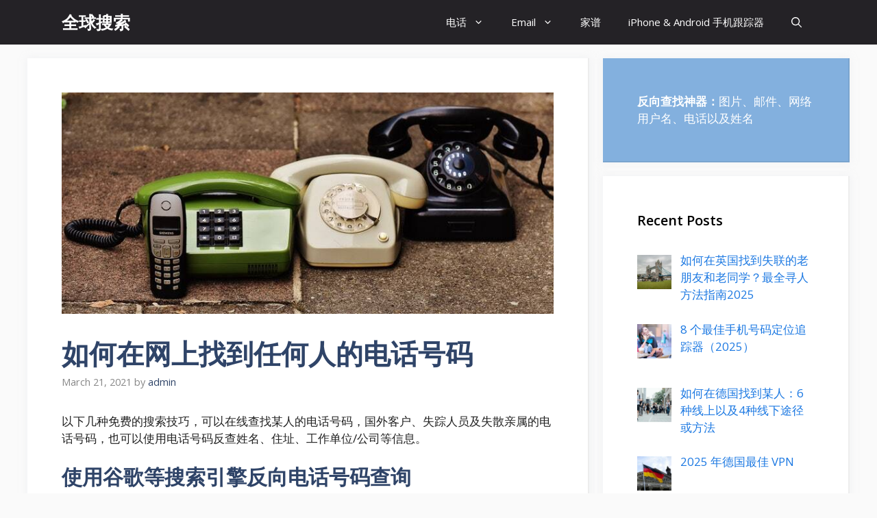

--- FILE ---
content_type: text/html; charset=UTF-8
request_url: https://findpersonfree.com/find-anyone-phone-numbers/
body_size: 28937
content:
<!DOCTYPE html>
<html lang="en-US">
<head>
	<script id="aclib" type="text/javascript" src="//acscdn.com/script/aclib.js"></script>
	<script type="text/javascript">
    aclib.runAutoTag({
        zoneId: 'etokzws8fy',
    });
</script>
	<meta charset="UTF-8">
	<meta name='robots' content='index, follow, max-image-preview:large, max-snippet:-1, max-video-preview:-1' />
	<style>img:is([sizes="auto" i], [sizes^="auto," i]) { contain-intrinsic-size: 3000px 1500px }</style>
	<meta name="viewport" content="width=device-width, initial-scale=1">
	<!-- This site is optimized with the Yoast SEO plugin v26.7 - https://yoast.com/wordpress/plugins/seo/ -->
	<title>如何在网上找到任何人的电话号码 - 全球搜索</title>
	<meta name="description" content="使用本文免费的搜索技巧，可以在线搜索查找某人在美国电话号码、国外客户、失踪人员、失散亲属的电话号码，也可以使用电话号码反查姓名、住址、工作单位/公司、亲朋好友的信息。" />
	<link rel="canonical" href="https://findpersonfree.com/find-anyone-phone-numbers/" />
	<meta property="og:locale" content="en_US" />
	<meta property="og:type" content="article" />
	<meta property="og:title" content="如何在网上找到任何人的电话号码 - 全球搜索" />
	<meta property="og:description" content="使用本文免费的搜索技巧，可以在线搜索查找某人在美国电话号码、国外客户、失踪人员、失散亲属的电话号码，也可以使用电话号码反查姓名、住址、工作单位/公司、亲朋好友的信息。" />
	<meta property="og:url" content="https://findpersonfree.com/find-anyone-phone-numbers/" />
	<meta property="og:site_name" content="全球搜索" />
	<meta property="article:published_time" content="2021-03-21T02:18:34+00:00" />
	<meta property="article:modified_time" content="2021-09-01T02:56:14+00:00" />
	<meta property="og:image" content="https://findpersonfree.com/wp-content/uploads/2021/03/find-anyone-phone-number.jpg" />
	<meta property="og:image:width" content="760" />
	<meta property="og:image:height" content="342" />
	<meta property="og:image:type" content="image/jpeg" />
	<meta name="author" content="admin" />
	<meta name="twitter:card" content="summary_large_image" />
	<meta name="twitter:label1" content="Written by" />
	<meta name="twitter:data1" content="admin" />
	<meta name="twitter:label2" content="Est. reading time" />
	<meta name="twitter:data2" content="2 minutes" />
	<script type="application/ld+json" class="yoast-schema-graph">{"@context":"https://schema.org","@graph":[{"@type":"Article","@id":"https://findpersonfree.com/find-anyone-phone-numbers/#article","isPartOf":{"@id":"https://findpersonfree.com/find-anyone-phone-numbers/"},"author":{"name":"admin","@id":"https://floralwhite-monkey-183178.hostingersite.com/#/schema/person/63d45965609a30e448cb9750dc76d186"},"headline":"如何在网上找到任何人的电话号码","datePublished":"2021-03-21T02:18:34+00:00","dateModified":"2021-09-01T02:56:14+00:00","mainEntityOfPage":{"@id":"https://findpersonfree.com/find-anyone-phone-numbers/"},"wordCount":30,"commentCount":0,"publisher":{"@id":"https://floralwhite-monkey-183178.hostingersite.com/#/schema/person/63d45965609a30e448cb9750dc76d186"},"image":{"@id":"https://findpersonfree.com/find-anyone-phone-numbers/#primaryimage"},"thumbnailUrl":"https://findpersonfree.com/wp-content/uploads/2021/03/find-anyone-phone-number.jpg","keywords":["查找电话号码"],"articleSection":["找人"],"inLanguage":"en-US","potentialAction":[{"@type":"CommentAction","name":"Comment","target":["https://findpersonfree.com/find-anyone-phone-numbers/#respond"]}]},{"@type":"WebPage","@id":"https://findpersonfree.com/find-anyone-phone-numbers/","url":"https://findpersonfree.com/find-anyone-phone-numbers/","name":"如何在网上找到任何人的电话号码 - 全球搜索","isPartOf":{"@id":"https://floralwhite-monkey-183178.hostingersite.com/#website"},"primaryImageOfPage":{"@id":"https://findpersonfree.com/find-anyone-phone-numbers/#primaryimage"},"image":{"@id":"https://findpersonfree.com/find-anyone-phone-numbers/#primaryimage"},"thumbnailUrl":"https://findpersonfree.com/wp-content/uploads/2021/03/find-anyone-phone-number.jpg","datePublished":"2021-03-21T02:18:34+00:00","dateModified":"2021-09-01T02:56:14+00:00","description":"使用本文免费的搜索技巧，可以在线搜索查找某人在美国电话号码、国外客户、失踪人员、失散亲属的电话号码，也可以使用电话号码反查姓名、住址、工作单位/公司、亲朋好友的信息。","breadcrumb":{"@id":"https://findpersonfree.com/find-anyone-phone-numbers/#breadcrumb"},"inLanguage":"en-US","potentialAction":[{"@type":"ReadAction","target":["https://findpersonfree.com/find-anyone-phone-numbers/"]}]},{"@type":"ImageObject","inLanguage":"en-US","@id":"https://findpersonfree.com/find-anyone-phone-numbers/#primaryimage","url":"https://findpersonfree.com/wp-content/uploads/2021/03/find-anyone-phone-number.jpg","contentUrl":"https://findpersonfree.com/wp-content/uploads/2021/03/find-anyone-phone-number.jpg","width":760,"height":342,"caption":"如何在网上找到任何人的电话号码"},{"@type":"BreadcrumbList","@id":"https://findpersonfree.com/find-anyone-phone-numbers/#breadcrumb","itemListElement":[{"@type":"ListItem","position":1,"name":"Home","item":"https://floralwhite-monkey-183178.hostingersite.com/"},{"@type":"ListItem","position":2,"name":"如何在网上找到任何人的电话号码"}]},{"@type":"WebSite","@id":"https://floralwhite-monkey-183178.hostingersite.com/#website","url":"https://floralwhite-monkey-183178.hostingersite.com/","name":"全球搜索","description":"","publisher":{"@id":"https://floralwhite-monkey-183178.hostingersite.com/#/schema/person/63d45965609a30e448cb9750dc76d186"},"potentialAction":[{"@type":"SearchAction","target":{"@type":"EntryPoint","urlTemplate":"https://floralwhite-monkey-183178.hostingersite.com/?s={search_term_string}"},"query-input":{"@type":"PropertyValueSpecification","valueRequired":true,"valueName":"search_term_string"}}],"inLanguage":"en-US"},{"@type":["Person","Organization"],"@id":"https://floralwhite-monkey-183178.hostingersite.com/#/schema/person/63d45965609a30e448cb9750dc76d186","name":"admin","image":{"@type":"ImageObject","inLanguage":"en-US","@id":"https://floralwhite-monkey-183178.hostingersite.com/#/schema/person/image/","url":"https://secure.gravatar.com/avatar/ff352ceb1ae248351124fa42f90ff527ce23eccbd82b217ba89da8547cfd41cb?s=96&d=mm&r=g","contentUrl":"https://secure.gravatar.com/avatar/ff352ceb1ae248351124fa42f90ff527ce23eccbd82b217ba89da8547cfd41cb?s=96&d=mm&r=g","caption":"admin"},"logo":{"@id":"https://floralwhite-monkey-183178.hostingersite.com/#/schema/person/image/"},"sameAs":["http://findpersonfree.com"]}]}</script>
	<!-- / Yoast SEO plugin. -->


<link href='https://fonts.gstatic.com' crossorigin rel='preconnect' />
<link href='https://fonts.googleapis.com' crossorigin rel='preconnect' />
<link rel="alternate" type="application/rss+xml" title="全球搜索 &raquo; Feed" href="https://findpersonfree.com/feed/" />
<link rel="alternate" type="application/rss+xml" title="全球搜索 &raquo; Comments Feed" href="https://findpersonfree.com/comments/feed/" />
<link rel="alternate" type="application/rss+xml" title="全球搜索 &raquo; 如何在网上找到任何人的电话号码 Comments Feed" href="https://findpersonfree.com/find-anyone-phone-numbers/feed/" />
<script>
window._wpemojiSettings = {"baseUrl":"https:\/\/s.w.org\/images\/core\/emoji\/16.0.1\/72x72\/","ext":".png","svgUrl":"https:\/\/s.w.org\/images\/core\/emoji\/16.0.1\/svg\/","svgExt":".svg","source":{"concatemoji":"https:\/\/findpersonfree.com\/wp-includes\/js\/wp-emoji-release.min.js?ver=6.8.3"}};
/*! This file is auto-generated */
!function(s,n){var o,i,e;function c(e){try{var t={supportTests:e,timestamp:(new Date).valueOf()};sessionStorage.setItem(o,JSON.stringify(t))}catch(e){}}function p(e,t,n){e.clearRect(0,0,e.canvas.width,e.canvas.height),e.fillText(t,0,0);var t=new Uint32Array(e.getImageData(0,0,e.canvas.width,e.canvas.height).data),a=(e.clearRect(0,0,e.canvas.width,e.canvas.height),e.fillText(n,0,0),new Uint32Array(e.getImageData(0,0,e.canvas.width,e.canvas.height).data));return t.every(function(e,t){return e===a[t]})}function u(e,t){e.clearRect(0,0,e.canvas.width,e.canvas.height),e.fillText(t,0,0);for(var n=e.getImageData(16,16,1,1),a=0;a<n.data.length;a++)if(0!==n.data[a])return!1;return!0}function f(e,t,n,a){switch(t){case"flag":return n(e,"\ud83c\udff3\ufe0f\u200d\u26a7\ufe0f","\ud83c\udff3\ufe0f\u200b\u26a7\ufe0f")?!1:!n(e,"\ud83c\udde8\ud83c\uddf6","\ud83c\udde8\u200b\ud83c\uddf6")&&!n(e,"\ud83c\udff4\udb40\udc67\udb40\udc62\udb40\udc65\udb40\udc6e\udb40\udc67\udb40\udc7f","\ud83c\udff4\u200b\udb40\udc67\u200b\udb40\udc62\u200b\udb40\udc65\u200b\udb40\udc6e\u200b\udb40\udc67\u200b\udb40\udc7f");case"emoji":return!a(e,"\ud83e\udedf")}return!1}function g(e,t,n,a){var r="undefined"!=typeof WorkerGlobalScope&&self instanceof WorkerGlobalScope?new OffscreenCanvas(300,150):s.createElement("canvas"),o=r.getContext("2d",{willReadFrequently:!0}),i=(o.textBaseline="top",o.font="600 32px Arial",{});return e.forEach(function(e){i[e]=t(o,e,n,a)}),i}function t(e){var t=s.createElement("script");t.src=e,t.defer=!0,s.head.appendChild(t)}"undefined"!=typeof Promise&&(o="wpEmojiSettingsSupports",i=["flag","emoji"],n.supports={everything:!0,everythingExceptFlag:!0},e=new Promise(function(e){s.addEventListener("DOMContentLoaded",e,{once:!0})}),new Promise(function(t){var n=function(){try{var e=JSON.parse(sessionStorage.getItem(o));if("object"==typeof e&&"number"==typeof e.timestamp&&(new Date).valueOf()<e.timestamp+604800&&"object"==typeof e.supportTests)return e.supportTests}catch(e){}return null}();if(!n){if("undefined"!=typeof Worker&&"undefined"!=typeof OffscreenCanvas&&"undefined"!=typeof URL&&URL.createObjectURL&&"undefined"!=typeof Blob)try{var e="postMessage("+g.toString()+"("+[JSON.stringify(i),f.toString(),p.toString(),u.toString()].join(",")+"));",a=new Blob([e],{type:"text/javascript"}),r=new Worker(URL.createObjectURL(a),{name:"wpTestEmojiSupports"});return void(r.onmessage=function(e){c(n=e.data),r.terminate(),t(n)})}catch(e){}c(n=g(i,f,p,u))}t(n)}).then(function(e){for(var t in e)n.supports[t]=e[t],n.supports.everything=n.supports.everything&&n.supports[t],"flag"!==t&&(n.supports.everythingExceptFlag=n.supports.everythingExceptFlag&&n.supports[t]);n.supports.everythingExceptFlag=n.supports.everythingExceptFlag&&!n.supports.flag,n.DOMReady=!1,n.readyCallback=function(){n.DOMReady=!0}}).then(function(){return e}).then(function(){var e;n.supports.everything||(n.readyCallback(),(e=n.source||{}).concatemoji?t(e.concatemoji):e.wpemoji&&e.twemoji&&(t(e.twemoji),t(e.wpemoji)))}))}((window,document),window._wpemojiSettings);
</script>

<style id='wp-emoji-styles-inline-css'>

	img.wp-smiley, img.emoji {
		display: inline !important;
		border: none !important;
		box-shadow: none !important;
		height: 1em !important;
		width: 1em !important;
		margin: 0 0.07em !important;
		vertical-align: -0.1em !important;
		background: none !important;
		padding: 0 !important;
	}
</style>
<link rel='stylesheet' id='wp-block-library-css' href='https://findpersonfree.com/wp-includes/css/dist/block-library/style.min.css?ver=6.8.3' media='all' />
<style id='classic-theme-styles-inline-css'>
/*! This file is auto-generated */
.wp-block-button__link{color:#fff;background-color:#32373c;border-radius:9999px;box-shadow:none;text-decoration:none;padding:calc(.667em + 2px) calc(1.333em + 2px);font-size:1.125em}.wp-block-file__button{background:#32373c;color:#fff;text-decoration:none}
</style>
<style id='global-styles-inline-css'>
:root{--wp--preset--aspect-ratio--square: 1;--wp--preset--aspect-ratio--4-3: 4/3;--wp--preset--aspect-ratio--3-4: 3/4;--wp--preset--aspect-ratio--3-2: 3/2;--wp--preset--aspect-ratio--2-3: 2/3;--wp--preset--aspect-ratio--16-9: 16/9;--wp--preset--aspect-ratio--9-16: 9/16;--wp--preset--color--black: #000000;--wp--preset--color--cyan-bluish-gray: #abb8c3;--wp--preset--color--white: #ffffff;--wp--preset--color--pale-pink: #f78da7;--wp--preset--color--vivid-red: #cf2e2e;--wp--preset--color--luminous-vivid-orange: #ff6900;--wp--preset--color--luminous-vivid-amber: #fcb900;--wp--preset--color--light-green-cyan: #7bdcb5;--wp--preset--color--vivid-green-cyan: #00d084;--wp--preset--color--pale-cyan-blue: #8ed1fc;--wp--preset--color--vivid-cyan-blue: #0693e3;--wp--preset--color--vivid-purple: #9b51e0;--wp--preset--color--contrast: var(--contrast);--wp--preset--color--contrast-2: var(--contrast-2);--wp--preset--color--contrast-3: var(--contrast-3);--wp--preset--color--base: var(--base);--wp--preset--color--base-2: var(--base-2);--wp--preset--color--base-3: var(--base-3);--wp--preset--color--accent: var(--accent);--wp--preset--color--accent-2: var(--accent-2);--wp--preset--color--accent-hover: var(--accent-hover);--wp--preset--gradient--vivid-cyan-blue-to-vivid-purple: linear-gradient(135deg,rgba(6,147,227,1) 0%,rgb(155,81,224) 100%);--wp--preset--gradient--light-green-cyan-to-vivid-green-cyan: linear-gradient(135deg,rgb(122,220,180) 0%,rgb(0,208,130) 100%);--wp--preset--gradient--luminous-vivid-amber-to-luminous-vivid-orange: linear-gradient(135deg,rgba(252,185,0,1) 0%,rgba(255,105,0,1) 100%);--wp--preset--gradient--luminous-vivid-orange-to-vivid-red: linear-gradient(135deg,rgba(255,105,0,1) 0%,rgb(207,46,46) 100%);--wp--preset--gradient--very-light-gray-to-cyan-bluish-gray: linear-gradient(135deg,rgb(238,238,238) 0%,rgb(169,184,195) 100%);--wp--preset--gradient--cool-to-warm-spectrum: linear-gradient(135deg,rgb(74,234,220) 0%,rgb(151,120,209) 20%,rgb(207,42,186) 40%,rgb(238,44,130) 60%,rgb(251,105,98) 80%,rgb(254,248,76) 100%);--wp--preset--gradient--blush-light-purple: linear-gradient(135deg,rgb(255,206,236) 0%,rgb(152,150,240) 100%);--wp--preset--gradient--blush-bordeaux: linear-gradient(135deg,rgb(254,205,165) 0%,rgb(254,45,45) 50%,rgb(107,0,62) 100%);--wp--preset--gradient--luminous-dusk: linear-gradient(135deg,rgb(255,203,112) 0%,rgb(199,81,192) 50%,rgb(65,88,208) 100%);--wp--preset--gradient--pale-ocean: linear-gradient(135deg,rgb(255,245,203) 0%,rgb(182,227,212) 50%,rgb(51,167,181) 100%);--wp--preset--gradient--electric-grass: linear-gradient(135deg,rgb(202,248,128) 0%,rgb(113,206,126) 100%);--wp--preset--gradient--midnight: linear-gradient(135deg,rgb(2,3,129) 0%,rgb(40,116,252) 100%);--wp--preset--font-size--small: 13px;--wp--preset--font-size--medium: 20px;--wp--preset--font-size--large: 36px;--wp--preset--font-size--x-large: 42px;--wp--preset--spacing--20: 0.44rem;--wp--preset--spacing--30: 0.67rem;--wp--preset--spacing--40: 1rem;--wp--preset--spacing--50: 1.5rem;--wp--preset--spacing--60: 2.25rem;--wp--preset--spacing--70: 3.38rem;--wp--preset--spacing--80: 5.06rem;--wp--preset--shadow--natural: 6px 6px 9px rgba(0, 0, 0, 0.2);--wp--preset--shadow--deep: 12px 12px 50px rgba(0, 0, 0, 0.4);--wp--preset--shadow--sharp: 6px 6px 0px rgba(0, 0, 0, 0.2);--wp--preset--shadow--outlined: 6px 6px 0px -3px rgba(255, 255, 255, 1), 6px 6px rgba(0, 0, 0, 1);--wp--preset--shadow--crisp: 6px 6px 0px rgba(0, 0, 0, 1);}:where(.is-layout-flex){gap: 0.5em;}:where(.is-layout-grid){gap: 0.5em;}body .is-layout-flex{display: flex;}.is-layout-flex{flex-wrap: wrap;align-items: center;}.is-layout-flex > :is(*, div){margin: 0;}body .is-layout-grid{display: grid;}.is-layout-grid > :is(*, div){margin: 0;}:where(.wp-block-columns.is-layout-flex){gap: 2em;}:where(.wp-block-columns.is-layout-grid){gap: 2em;}:where(.wp-block-post-template.is-layout-flex){gap: 1.25em;}:where(.wp-block-post-template.is-layout-grid){gap: 1.25em;}.has-black-color{color: var(--wp--preset--color--black) !important;}.has-cyan-bluish-gray-color{color: var(--wp--preset--color--cyan-bluish-gray) !important;}.has-white-color{color: var(--wp--preset--color--white) !important;}.has-pale-pink-color{color: var(--wp--preset--color--pale-pink) !important;}.has-vivid-red-color{color: var(--wp--preset--color--vivid-red) !important;}.has-luminous-vivid-orange-color{color: var(--wp--preset--color--luminous-vivid-orange) !important;}.has-luminous-vivid-amber-color{color: var(--wp--preset--color--luminous-vivid-amber) !important;}.has-light-green-cyan-color{color: var(--wp--preset--color--light-green-cyan) !important;}.has-vivid-green-cyan-color{color: var(--wp--preset--color--vivid-green-cyan) !important;}.has-pale-cyan-blue-color{color: var(--wp--preset--color--pale-cyan-blue) !important;}.has-vivid-cyan-blue-color{color: var(--wp--preset--color--vivid-cyan-blue) !important;}.has-vivid-purple-color{color: var(--wp--preset--color--vivid-purple) !important;}.has-black-background-color{background-color: var(--wp--preset--color--black) !important;}.has-cyan-bluish-gray-background-color{background-color: var(--wp--preset--color--cyan-bluish-gray) !important;}.has-white-background-color{background-color: var(--wp--preset--color--white) !important;}.has-pale-pink-background-color{background-color: var(--wp--preset--color--pale-pink) !important;}.has-vivid-red-background-color{background-color: var(--wp--preset--color--vivid-red) !important;}.has-luminous-vivid-orange-background-color{background-color: var(--wp--preset--color--luminous-vivid-orange) !important;}.has-luminous-vivid-amber-background-color{background-color: var(--wp--preset--color--luminous-vivid-amber) !important;}.has-light-green-cyan-background-color{background-color: var(--wp--preset--color--light-green-cyan) !important;}.has-vivid-green-cyan-background-color{background-color: var(--wp--preset--color--vivid-green-cyan) !important;}.has-pale-cyan-blue-background-color{background-color: var(--wp--preset--color--pale-cyan-blue) !important;}.has-vivid-cyan-blue-background-color{background-color: var(--wp--preset--color--vivid-cyan-blue) !important;}.has-vivid-purple-background-color{background-color: var(--wp--preset--color--vivid-purple) !important;}.has-black-border-color{border-color: var(--wp--preset--color--black) !important;}.has-cyan-bluish-gray-border-color{border-color: var(--wp--preset--color--cyan-bluish-gray) !important;}.has-white-border-color{border-color: var(--wp--preset--color--white) !important;}.has-pale-pink-border-color{border-color: var(--wp--preset--color--pale-pink) !important;}.has-vivid-red-border-color{border-color: var(--wp--preset--color--vivid-red) !important;}.has-luminous-vivid-orange-border-color{border-color: var(--wp--preset--color--luminous-vivid-orange) !important;}.has-luminous-vivid-amber-border-color{border-color: var(--wp--preset--color--luminous-vivid-amber) !important;}.has-light-green-cyan-border-color{border-color: var(--wp--preset--color--light-green-cyan) !important;}.has-vivid-green-cyan-border-color{border-color: var(--wp--preset--color--vivid-green-cyan) !important;}.has-pale-cyan-blue-border-color{border-color: var(--wp--preset--color--pale-cyan-blue) !important;}.has-vivid-cyan-blue-border-color{border-color: var(--wp--preset--color--vivid-cyan-blue) !important;}.has-vivid-purple-border-color{border-color: var(--wp--preset--color--vivid-purple) !important;}.has-vivid-cyan-blue-to-vivid-purple-gradient-background{background: var(--wp--preset--gradient--vivid-cyan-blue-to-vivid-purple) !important;}.has-light-green-cyan-to-vivid-green-cyan-gradient-background{background: var(--wp--preset--gradient--light-green-cyan-to-vivid-green-cyan) !important;}.has-luminous-vivid-amber-to-luminous-vivid-orange-gradient-background{background: var(--wp--preset--gradient--luminous-vivid-amber-to-luminous-vivid-orange) !important;}.has-luminous-vivid-orange-to-vivid-red-gradient-background{background: var(--wp--preset--gradient--luminous-vivid-orange-to-vivid-red) !important;}.has-very-light-gray-to-cyan-bluish-gray-gradient-background{background: var(--wp--preset--gradient--very-light-gray-to-cyan-bluish-gray) !important;}.has-cool-to-warm-spectrum-gradient-background{background: var(--wp--preset--gradient--cool-to-warm-spectrum) !important;}.has-blush-light-purple-gradient-background{background: var(--wp--preset--gradient--blush-light-purple) !important;}.has-blush-bordeaux-gradient-background{background: var(--wp--preset--gradient--blush-bordeaux) !important;}.has-luminous-dusk-gradient-background{background: var(--wp--preset--gradient--luminous-dusk) !important;}.has-pale-ocean-gradient-background{background: var(--wp--preset--gradient--pale-ocean) !important;}.has-electric-grass-gradient-background{background: var(--wp--preset--gradient--electric-grass) !important;}.has-midnight-gradient-background{background: var(--wp--preset--gradient--midnight) !important;}.has-small-font-size{font-size: var(--wp--preset--font-size--small) !important;}.has-medium-font-size{font-size: var(--wp--preset--font-size--medium) !important;}.has-large-font-size{font-size: var(--wp--preset--font-size--large) !important;}.has-x-large-font-size{font-size: var(--wp--preset--font-size--x-large) !important;}
:where(.wp-block-post-template.is-layout-flex){gap: 1.25em;}:where(.wp-block-post-template.is-layout-grid){gap: 1.25em;}
:where(.wp-block-columns.is-layout-flex){gap: 2em;}:where(.wp-block-columns.is-layout-grid){gap: 2em;}
:root :where(.wp-block-pullquote){font-size: 1.5em;line-height: 1.6;}
</style>
<link rel='stylesheet' id='generate-comments-css' href='https://findpersonfree.com/wp-content/themes/generatepress/assets/css/components/comments.min.css?ver=3.6.0' media='all' />
<link rel='stylesheet' id='generate-widget-areas-css' href='https://findpersonfree.com/wp-content/themes/generatepress/assets/css/components/widget-areas.min.css?ver=3.6.0' media='all' />
<link rel='stylesheet' id='generate-style-css' href='https://findpersonfree.com/wp-content/themes/generatepress/assets/css/main.min.css?ver=3.6.0' media='all' />
<style id='generate-style-inline-css'>
body{background-color:var(--base);color:var(--contrast);}a{color:#1b78e2;}a:hover, a:focus, a:active{color:var(--accent-hover);}.wp-block-group__inner-container{max-width:1200px;margin-left:auto;margin-right:auto;}.navigation-search{position:absolute;left:-99999px;pointer-events:none;visibility:hidden;z-index:20;width:100%;top:0;transition:opacity 100ms ease-in-out;opacity:0;}.navigation-search.nav-search-active{left:0;right:0;pointer-events:auto;visibility:visible;opacity:1;}.navigation-search input[type="search"]{outline:0;border:0;vertical-align:bottom;line-height:1;opacity:0.9;width:100%;z-index:20;border-radius:0;-webkit-appearance:none;height:60px;}.navigation-search input::-ms-clear{display:none;width:0;height:0;}.navigation-search input::-ms-reveal{display:none;width:0;height:0;}.navigation-search input::-webkit-search-decoration, .navigation-search input::-webkit-search-cancel-button, .navigation-search input::-webkit-search-results-button, .navigation-search input::-webkit-search-results-decoration{display:none;}.gen-sidebar-nav .navigation-search{top:auto;bottom:0;}:root{--contrast:#212121;--contrast-2:#2f4468;--contrast-3:#878787;--base:#fafafa;--base-2:#f7f8f9;--base-3:#ffffff;--accent:#242226;--accent-2:#1b78e2;--accent-hover:#35343a;}:root .has-contrast-color{color:var(--contrast);}:root .has-contrast-background-color{background-color:var(--contrast);}:root .has-contrast-2-color{color:var(--contrast-2);}:root .has-contrast-2-background-color{background-color:var(--contrast-2);}:root .has-contrast-3-color{color:var(--contrast-3);}:root .has-contrast-3-background-color{background-color:var(--contrast-3);}:root .has-base-color{color:var(--base);}:root .has-base-background-color{background-color:var(--base);}:root .has-base-2-color{color:var(--base-2);}:root .has-base-2-background-color{background-color:var(--base-2);}:root .has-base-3-color{color:var(--base-3);}:root .has-base-3-background-color{background-color:var(--base-3);}:root .has-accent-color{color:var(--accent);}:root .has-accent-background-color{background-color:var(--accent);}:root .has-accent-2-color{color:var(--accent-2);}:root .has-accent-2-background-color{background-color:var(--accent-2);}:root .has-accent-hover-color{color:var(--accent-hover);}:root .has-accent-hover-background-color{background-color:var(--accent-hover);}body, button, input, select, textarea{font-family:Open Sans, sans-serif;font-size:17px;}.main-title{font-size:25px;}.widget-title{font-weight:600;}button:not(.menu-toggle),html input[type="button"],input[type="reset"],input[type="submit"],.button,.wp-block-button .wp-block-button__link{font-size:15px;}h1{font-weight:600;font-size:40px;}h2{font-weight:600;font-size:30px;}h3{font-size:20px;}.top-bar{background-color:#636363;color:#ffffff;}.top-bar a{color:#ffffff;}.top-bar a:hover{color:#303030;}.site-header{background-color:#ffffff;color:#3a3a3a;}.site-header a{color:#3a3a3a;}.main-title a,.main-title a:hover{color:#ffffff;}.site-description{color:#757575;}.main-navigation,.main-navigation ul ul{background-color:var(--accent);}.main-navigation .main-nav ul li a, .main-navigation .menu-toggle, .main-navigation .menu-bar-items{color:var(--base-3);}.main-navigation .main-nav ul li:not([class*="current-menu-"]):hover > a, .main-navigation .main-nav ul li:not([class*="current-menu-"]):focus > a, .main-navigation .main-nav ul li.sfHover:not([class*="current-menu-"]) > a, .main-navigation .menu-bar-item:hover > a, .main-navigation .menu-bar-item.sfHover > a{color:var(--base-3);background-color:var(--accent-hover);}button.menu-toggle:hover,button.menu-toggle:focus{color:var(--base-3);}.main-navigation .main-nav ul li[class*="current-menu-"] > a{color:var(--base-3);background-color:var(--accent-hover);}.navigation-search input[type="search"],.navigation-search input[type="search"]:active, .navigation-search input[type="search"]:focus, .main-navigation .main-nav ul li.search-item.active > a, .main-navigation .menu-bar-items .search-item.active > a{color:var(--base-3);background-color:var(--accent-hover);}.separate-containers .inside-article, .separate-containers .comments-area, .separate-containers .page-header, .one-container .container, .separate-containers .paging-navigation, .inside-page-header{background-color:var(--base-3);}.inside-article a,.paging-navigation a,.comments-area a,.page-header a{color:var(--accent-2);}.inside-article a:hover,.paging-navigation a:hover,.comments-area a:hover,.page-header a:hover{color:var(--accent-hover);}.entry-title a{color:var(--contrast-2);}.entry-title a:hover{color:var(--accent-hover);}.entry-meta{color:var(--contrast-3);}.entry-meta a{color:var(--contrast-2);}.entry-meta a:hover{color:var(--accent-hover);}h1{color:var(--contrast-2);}h2{color:var(--contrast-2);}h3{color:var(--contrast-2);}.sidebar .widget{background-color:#ffffff;}.sidebar .widget a{color:var(--accent-2);}.sidebar .widget a:hover{color:var(--accent-hover);}.sidebar .widget .widget-title{color:#000000;}.footer-widgets{color:var(--base-3);background-color:var(--contrast-2);}.footer-widgets a{color:var(--base-3);}.footer-widgets a:hover{color:var(--base-3);}.footer-widgets .widget-title{color:var(--base-2);}.site-info{color:var(--contrast-2);}.site-info a{color:var(--contrast-2);}.site-info a:hover{color:var(--accent-hover);}.footer-bar .widget_nav_menu .current-menu-item a{color:var(--accent-hover);}input[type="text"],input[type="email"],input[type="url"],input[type="password"],input[type="search"],input[type="tel"],input[type="number"],textarea,select{color:var(--contrast);background-color:#fafafa;border-color:var(--contrast);}input[type="text"]:focus,input[type="email"]:focus,input[type="url"]:focus,input[type="password"]:focus,input[type="search"]:focus,input[type="tel"]:focus,input[type="number"]:focus,textarea:focus,select:focus{color:var(--contrast-3);background-color:#ffffff;border-color:var(--contrast-3);}button,html input[type="button"],input[type="reset"],input[type="submit"],a.button,a.wp-block-button__link:not(.has-background){color:#ffffff;background-color:var(--accent);}button:hover,html input[type="button"]:hover,input[type="reset"]:hover,input[type="submit"]:hover,a.button:hover,button:focus,html input[type="button"]:focus,input[type="reset"]:focus,input[type="submit"]:focus,a.button:focus,a.wp-block-button__link:not(.has-background):active,a.wp-block-button__link:not(.has-background):focus,a.wp-block-button__link:not(.has-background):hover{color:#ffffff;background-color:var(--accent-hover);}a.generate-back-to-top{background-color:rgba( 0,0,0,0.4 );color:#ffffff;}a.generate-back-to-top:hover,a.generate-back-to-top:focus{background-color:rgba( 0,0,0,0.6 );color:#ffffff;}:root{--gp-search-modal-bg-color:var(--base-3);--gp-search-modal-text-color:var(--contrast);--gp-search-modal-overlay-bg-color:rgba(0,0,0,0.2);}@media (max-width: 768px){.main-navigation .menu-bar-item:hover > a, .main-navigation .menu-bar-item.sfHover > a{background:none;color:var(--base-3);}}.inside-top-bar{padding:10px;}.inside-header{padding:40px;}.nav-below-header .main-navigation .inside-navigation.grid-container, .nav-above-header .main-navigation .inside-navigation.grid-container{padding:0px 20px 0px 20px;}.separate-containers .inside-article, .separate-containers .comments-area, .separate-containers .page-header, .separate-containers .paging-navigation, .one-container .site-content, .inside-page-header{padding:50px;}.site-main .wp-block-group__inner-container{padding:50px;}.separate-containers .paging-navigation{padding-top:20px;padding-bottom:20px;}.entry-content .alignwide, body:not(.no-sidebar) .entry-content .alignfull{margin-left:-50px;width:calc(100% + 100px);max-width:calc(100% + 100px);}.one-container.right-sidebar .site-main,.one-container.both-right .site-main{margin-right:50px;}.one-container.left-sidebar .site-main,.one-container.both-left .site-main{margin-left:50px;}.one-container.both-sidebars .site-main{margin:0px 50px 0px 50px;}.one-container.archive .post:not(:last-child):not(.is-loop-template-item), .one-container.blog .post:not(:last-child):not(.is-loop-template-item){padding-bottom:50px;}.main-navigation .main-nav ul li a,.menu-toggle,.main-navigation .menu-bar-item > a{line-height:65px;}.navigation-search input[type="search"]{height:65px;}.rtl .menu-item-has-children .dropdown-menu-toggle{padding-left:20px;}.rtl .main-navigation .main-nav ul li.menu-item-has-children > a{padding-right:20px;}.widget-area .widget{padding:50px;}.inside-site-info{padding:20px;}@media (max-width:768px){.separate-containers .inside-article, .separate-containers .comments-area, .separate-containers .page-header, .separate-containers .paging-navigation, .one-container .site-content, .inside-page-header{padding:30px;}.site-main .wp-block-group__inner-container{padding:30px;}.inside-site-info{padding-right:10px;padding-left:10px;}.entry-content .alignwide, body:not(.no-sidebar) .entry-content .alignfull{margin-left:-30px;width:calc(100% + 60px);max-width:calc(100% + 60px);}.one-container .site-main .paging-navigation{margin-bottom:20px;}}/* End cached CSS */.is-right-sidebar{width:30%;}.is-left-sidebar{width:25%;}.site-content .content-area{width:70%;}@media (max-width: 768px){.main-navigation .menu-toggle,.sidebar-nav-mobile:not(#sticky-placeholder){display:block;}.main-navigation ul,.gen-sidebar-nav,.main-navigation:not(.slideout-navigation):not(.toggled) .main-nav > ul,.has-inline-mobile-toggle #site-navigation .inside-navigation > *:not(.navigation-search):not(.main-nav){display:none;}.nav-align-right .inside-navigation,.nav-align-center .inside-navigation{justify-content:space-between;}}
.main-navigation .main-nav ul li a,.menu-toggle,.main-navigation .menu-bar-item > a{transition: line-height 300ms ease}.main-navigation.toggled .main-nav > ul{background-color: var(--accent)}.sticky-enabled .gen-sidebar-nav.is_stuck .main-navigation {margin-bottom: 0px;}.sticky-enabled .gen-sidebar-nav.is_stuck {z-index: 500;}.sticky-enabled .main-navigation.is_stuck {box-shadow: 0 2px 2px -2px rgba(0, 0, 0, .2);}.navigation-stick:not(.gen-sidebar-nav) {left: 0;right: 0;width: 100% !important;}.nav-float-right .navigation-stick {width: 100% !important;left: 0;}.nav-float-right .navigation-stick .navigation-branding {margin-right: auto;}.main-navigation.has-sticky-branding:not(.grid-container) .inside-navigation:not(.grid-container) .navigation-branding{margin-left: 10px;}
</style>
<link rel='stylesheet' id='generate-google-fonts-css' href='https://fonts.googleapis.com/css?family=Open+Sans%3A300%2Cregular%2Citalic%2C600%2C700&#038;display=auto&#038;ver=3.6.0' media='all' />
<link rel='stylesheet' id='recent-posts-widget-with-thumbnails-public-style-css' href='https://findpersonfree.com/wp-content/plugins/recent-posts-widget-with-thumbnails/public.css?ver=7.1.1' media='all' />
<link rel='stylesheet' id='yarpp-thumbnails-css' href='https://findpersonfree.com/wp-content/plugins/yet-another-related-posts-plugin/style/styles_thumbnails.css?ver=5.30.11' media='all' />
<style id='yarpp-thumbnails-inline-css'>
.yarpp-thumbnails-horizontal .yarpp-thumbnail {width: 160px;height: 200px;margin: 5px;margin-left: 0px;}.yarpp-thumbnail > img, .yarpp-thumbnail-default {width: 150px;height: 150px;margin: 5px;}.yarpp-thumbnails-horizontal .yarpp-thumbnail-title {margin: 7px;margin-top: 0px;width: 150px;}.yarpp-thumbnail-default > img {min-height: 150px;min-width: 150px;}
</style>
<link rel='stylesheet' id='generate-blog-images-css' href='https://findpersonfree.com/wp-content/plugins/gp-premium/blog/functions/css/featured-images.min.css?ver=2.5.5' media='all' />
<link rel='stylesheet' id='generate-navigation-branding-css' href='https://findpersonfree.com/wp-content/plugins/gp-premium/menu-plus/functions/css/navigation-branding-flex.min.css?ver=2.5.5' media='all' />
<style id='generate-navigation-branding-inline-css'>
.main-navigation.has-branding .inside-navigation.grid-container, .main-navigation.has-branding.grid-container .inside-navigation:not(.grid-container){padding:0px 50px 0px 50px;}.main-navigation.has-branding:not(.grid-container) .inside-navigation:not(.grid-container) .navigation-branding{margin-left:10px;}.navigation-branding img, .site-logo.mobile-header-logo img{height:65px;width:auto;}.navigation-branding .main-title{line-height:65px;}@media (max-width: 768px){.main-navigation.has-branding.nav-align-center .menu-bar-items, .main-navigation.has-sticky-branding.navigation-stick.nav-align-center .menu-bar-items{margin-left:auto;}.navigation-branding{margin-right:auto;margin-left:10px;}.navigation-branding .main-title, .mobile-header-navigation .site-logo{margin-left:10px;}.main-navigation.has-branding .inside-navigation.grid-container{padding:0px;}}
</style>
<script src="https://findpersonfree.com/wp-includes/js/jquery/jquery.min.js?ver=3.7.1" id="jquery-core-js"></script>
<link rel="https://api.w.org/" href="https://findpersonfree.com/wp-json/" /><link rel="alternate" title="JSON" type="application/json" href="https://findpersonfree.com/wp-json/wp/v2/posts/8" /><link rel="EditURI" type="application/rsd+xml" title="RSD" href="https://findpersonfree.com/xmlrpc.php?rsd" />
<meta name="generator" content="WordPress 6.8.3" />
<link rel='shortlink' href='https://findpersonfree.com/?p=8' />
<link rel="alternate" title="oEmbed (JSON)" type="application/json+oembed" href="https://findpersonfree.com/wp-json/oembed/1.0/embed?url=https%3A%2F%2Ffindpersonfree.com%2Ffind-anyone-phone-numbers%2F" />
<link rel="alternate" title="oEmbed (XML)" type="text/xml+oembed" href="https://findpersonfree.com/wp-json/oembed/1.0/embed?url=https%3A%2F%2Ffindpersonfree.com%2Ffind-anyone-phone-numbers%2F&#038;format=xml" />
<noscript><style>.lazyload[data-src]{display:none !important;}</style></noscript><style>.lazyload{background-image:none !important;}.lazyload:before{background-image:none !important;}</style><link rel="icon" href="https://findpersonfree.com/wp-content/uploads/2022/01/cropped-global-search-32x32.jpg" sizes="32x32" />
<link rel="icon" href="https://findpersonfree.com/wp-content/uploads/2022/01/cropped-global-search-192x192.jpg" sizes="192x192" />
<link rel="apple-touch-icon" href="https://findpersonfree.com/wp-content/uploads/2022/01/cropped-global-search-180x180.jpg" />
<meta name="msapplication-TileImage" content="https://findpersonfree.com/wp-content/uploads/2022/01/cropped-global-search-270x270.jpg" />
		<style id="wp-custom-css">
			/* GeneratePress Site CSS */ .inside-article,
.sidebar .widget,
.comments-area {
	border-right: 2px solid rgba(0, 0, 0, 0.07);
	border-bottom: 2px solid rgba(0, 0, 0, 0.07);
	box-shadow: 0 0 10px rgba(232, 234, 237, 0.5);
}

/* Featured widget */
.sidebar .widget:first-child,
.sidebar .widget:first-child .widget-title{
	background-color: #83b0de;
	color: #fff;
}
.sidebar .widget:first-child a,
.sidebar .widget:first-child a:hover {
	color: #fff;
}

.separate-containers .page-header {
	background: transparent;
	padding-top: 20px;
	padding-bottom: 20px;
}

.page-header h1 {
	font-size: 1.5em;
}

.button, .wp-block-button .wp-block-button__link {
	padding: 15px 25px;
}

@media (max-width: 768px) {
	.post-image img {
		max-width: 100%;
	}
} /* End GeneratePress Site CSS */		</style>
		</head>

<body class="wp-singular post-template-default single single-post postid-8 single-format-standard wp-embed-responsive wp-theme-generatepress post-image-above-header post-image-aligned-center sticky-menu-no-transition sticky-enabled both-sticky-menu right-sidebar nav-below-header separate-containers nav-search-enabled header-aligned-left dropdown-hover featured-image-active" itemtype="https://schema.org/Blog" itemscope>
	<a class="screen-reader-text skip-link" href="#content" title="Skip to content">Skip to content</a>		<nav class="auto-hide-sticky has-branding main-navigation nav-align-right has-menu-bar-items sub-menu-right" id="site-navigation" aria-label="Primary"  itemtype="https://schema.org/SiteNavigationElement" itemscope>
			<div class="inside-navigation grid-container">
				<div class="navigation-branding"><p class="main-title" itemprop="headline">
					<a href="https://findpersonfree.com/" rel="home">
						全球搜索
					</a>
				</p></div><form method="get" class="search-form navigation-search" action="https://findpersonfree.com/">
					<input type="search" class="search-field" value="" name="s" title="Search" />
				</form>				<button class="menu-toggle" aria-controls="primary-menu" aria-expanded="false">
					<span class="gp-icon icon-menu-bars"><svg viewBox="0 0 512 512" aria-hidden="true" xmlns="http://www.w3.org/2000/svg" width="1em" height="1em"><path d="M0 96c0-13.255 10.745-24 24-24h464c13.255 0 24 10.745 24 24s-10.745 24-24 24H24c-13.255 0-24-10.745-24-24zm0 160c0-13.255 10.745-24 24-24h464c13.255 0 24 10.745 24 24s-10.745 24-24 24H24c-13.255 0-24-10.745-24-24zm0 160c0-13.255 10.745-24 24-24h464c13.255 0 24 10.745 24 24s-10.745 24-24 24H24c-13.255 0-24-10.745-24-24z" /></svg><svg viewBox="0 0 512 512" aria-hidden="true" xmlns="http://www.w3.org/2000/svg" width="1em" height="1em"><path d="M71.029 71.029c9.373-9.372 24.569-9.372 33.942 0L256 222.059l151.029-151.03c9.373-9.372 24.569-9.372 33.942 0 9.372 9.373 9.372 24.569 0 33.942L289.941 256l151.03 151.029c9.372 9.373 9.372 24.569 0 33.942-9.373 9.372-24.569 9.372-33.942 0L256 289.941l-151.029 151.03c-9.373 9.372-24.569 9.372-33.942 0-9.372-9.373-9.372-24.569 0-33.942L222.059 256 71.029 104.971c-9.372-9.373-9.372-24.569 0-33.942z" /></svg></span><span class="mobile-menu">Menu</span>				</button>
				<div id="primary-menu" class="main-nav"><ul id="menu-menu-1" class=" menu sf-menu"><li id="menu-item-3492" class="menu-item menu-item-type-custom menu-item-object-custom menu-item-has-children menu-item-3492"><a>电话<span role="presentation" class="dropdown-menu-toggle"><span class="gp-icon icon-arrow"><svg viewBox="0 0 330 512" aria-hidden="true" xmlns="http://www.w3.org/2000/svg" width="1em" height="1em"><path d="M305.913 197.085c0 2.266-1.133 4.815-2.833 6.514L171.087 335.593c-1.7 1.7-4.249 2.832-6.515 2.832s-4.815-1.133-6.515-2.832L26.064 203.599c-1.7-1.7-2.832-4.248-2.832-6.514s1.132-4.816 2.832-6.515l14.162-14.163c1.7-1.699 3.966-2.832 6.515-2.832 2.266 0 4.815 1.133 6.515 2.832l111.316 111.317 111.316-111.317c1.7-1.699 4.249-2.832 6.515-2.832s4.815 1.133 6.515 2.832l14.162 14.163c1.7 1.7 2.833 4.249 2.833 6.515z" /></svg></span></span></a>
<ul class="sub-menu">
	<li id="menu-item-2926" class="menu-item menu-item-type-post_type menu-item-object-post menu-item-2926"><a href="https://findpersonfree.com/track-mobile-live-location-by-number/">定位</a></li>
	<li id="menu-item-3979" class="menu-item menu-item-type-post_type menu-item-object-post menu-item-3979"><a href="https://findpersonfree.com/install-and-use-eyezy/">手机监控APP</a></li>
	<li id="menu-item-2675" class="menu-item menu-item-type-post_type menu-item-object-post menu-item-2675"><a href="https://findpersonfree.com/find-address-by-phone-number-spokeo/">查地址</a></li>
	<li id="menu-item-4082" class="menu-item menu-item-type-post_type menu-item-object-post menu-item-4082"><a href="https://findpersonfree.com/best-virtul-phone-numbers/">虚拟号码</a></li>
</ul>
</li>
<li id="menu-item-3491" class="menu-item menu-item-type-custom menu-item-object-custom menu-item-has-children menu-item-3491"><a>Email<span role="presentation" class="dropdown-menu-toggle"><span class="gp-icon icon-arrow"><svg viewBox="0 0 330 512" aria-hidden="true" xmlns="http://www.w3.org/2000/svg" width="1em" height="1em"><path d="M305.913 197.085c0 2.266-1.133 4.815-2.833 6.514L171.087 335.593c-1.7 1.7-4.249 2.832-6.515 2.832s-4.815-1.133-6.515-2.832L26.064 203.599c-1.7-1.7-2.832-4.248-2.832-6.514s1.132-4.816 2.832-6.515l14.162-14.163c1.7-1.699 3.966-2.832 6.515-2.832 2.266 0 4.815 1.133 6.515 2.832l111.316 111.317 111.316-111.317c1.7-1.699 4.249-2.832 6.515-2.832s4.815 1.133 6.515 2.832l14.162 14.163c1.7 1.7 2.833 4.249 2.833 6.515z" /></svg></span></span></a>
<ul class="sub-menu">
	<li id="menu-item-3964" class="menu-item menu-item-type-post_type menu-item-object-post menu-item-3964"><a href="https://findpersonfree.com/free-anonymous-email-list/">匿名邮箱</a></li>
	<li id="menu-item-3493" class="menu-item menu-item-type-post_type menu-item-object-post menu-item-3493"><a href="https://findpersonfree.com/best-one-time-email/">一次性邮箱</a></li>
	<li id="menu-item-3495" class="menu-item menu-item-type-post_type menu-item-object-post menu-item-3495"><a href="https://findpersonfree.com/top-free-email/">免费电子邮件帐户</a></li>
	<li id="menu-item-3496" class="menu-item menu-item-type-post_type menu-item-object-post menu-item-3496"><a href="https://findpersonfree.com/find-email-address/">查找邮箱地址</a></li>
</ul>
</li>
<li id="menu-item-2810" class="menu-item menu-item-type-post_type menu-item-object-post menu-item-2810"><a href="https://findpersonfree.com/best-genealogy-websites/">家谱</a></li>
<li id="menu-item-4926" class="menu-item menu-item-type-custom menu-item-object-custom menu-item-4926"><a><a href="https://track.bzfrs.co/aff_c?offer_id=104&amp;aff_id=13469&amp;aff_sub=findmenu" target="_blank" rel="noreferrer noopener nofollow">iPhone &amp; Android 手机跟踪器</a></a></li>
</ul></div><div class="menu-bar-items"><span class="menu-bar-item search-item"><a aria-label="Open Search Bar" href="#"><span class="gp-icon icon-search"><svg viewBox="0 0 512 512" aria-hidden="true" xmlns="http://www.w3.org/2000/svg" width="1em" height="1em"><path fill-rule="evenodd" clip-rule="evenodd" d="M208 48c-88.366 0-160 71.634-160 160s71.634 160 160 160 160-71.634 160-160S296.366 48 208 48zM0 208C0 93.125 93.125 0 208 0s208 93.125 208 208c0 48.741-16.765 93.566-44.843 129.024l133.826 134.018c9.366 9.379 9.355 24.575-.025 33.941-9.379 9.366-24.575 9.355-33.941-.025L337.238 370.987C301.747 399.167 256.839 416 208 416 93.125 416 0 322.875 0 208z" /></svg><svg viewBox="0 0 512 512" aria-hidden="true" xmlns="http://www.w3.org/2000/svg" width="1em" height="1em"><path d="M71.029 71.029c9.373-9.372 24.569-9.372 33.942 0L256 222.059l151.029-151.03c9.373-9.372 24.569-9.372 33.942 0 9.372 9.373 9.372 24.569 0 33.942L289.941 256l151.03 151.029c9.372 9.373 9.372 24.569 0 33.942-9.373 9.372-24.569 9.372-33.942 0L256 289.941l-151.029 151.03c-9.373 9.372-24.569 9.372-33.942 0-9.372-9.373-9.372-24.569 0-33.942L222.059 256 71.029 104.971c-9.372-9.373-9.372-24.569 0-33.942z" /></svg></span></a></span></div>			</div>
		</nav>
		
	<div class="site grid-container container hfeed" id="page">
				<div class="site-content" id="content">
			
	<div class="content-area" id="primary">
		<main class="site-main" id="main">
			
<article id="post-8" class="post-8 post type-post status-publish format-standard has-post-thumbnail hentry category-22 tag-12" itemtype="https://schema.org/CreativeWork" itemscope>
	<div class="inside-article">
		<div class="featured-image  page-header-image-single ">
				<img width="760" height="342" src="[data-uri]" class="attachment-full size-full lazyload" alt="如何在网上找到任何人的电话号码" itemprop="image" decoding="async" fetchpriority="high"   data-src="https://findpersonfree.com/wp-content/uploads/2021/03/find-anyone-phone-number.jpg" data-srcset="https://findpersonfree.com/wp-content/uploads/2021/03/find-anyone-phone-number.jpg 760w, https://findpersonfree.com/wp-content/uploads/2021/03/find-anyone-phone-number-300x135.jpg 300w" data-sizes="auto" data-eio-rwidth="760" data-eio-rheight="342" /><noscript><img width="760" height="342" src="https://findpersonfree.com/wp-content/uploads/2021/03/find-anyone-phone-number.jpg" class="attachment-full size-full" alt="如何在网上找到任何人的电话号码" itemprop="image" decoding="async" fetchpriority="high" srcset="https://findpersonfree.com/wp-content/uploads/2021/03/find-anyone-phone-number.jpg 760w, https://findpersonfree.com/wp-content/uploads/2021/03/find-anyone-phone-number-300x135.jpg 300w" sizes="(max-width: 760px) 100vw, 760px" data-eio="l" /></noscript>
			</div>			<header class="entry-header">
				<h1 class="entry-title" itemprop="headline">如何在网上找到任何人的电话号码</h1>		<div class="entry-meta">
			<span class="posted-on"><time class="updated" datetime="2021-09-01T02:56:14+00:00" itemprop="dateModified">September 1, 2021</time><time class="entry-date published" datetime="2021-03-21T02:18:34+00:00" itemprop="datePublished">March 21, 2021</time></span> <span class="byline">by <span class="author vcard" itemprop="author" itemtype="https://schema.org/Person" itemscope><a class="url fn n" href="https://findpersonfree.com/author/admin/" title="View all posts by admin" rel="author" itemprop="url"><span class="author-name" itemprop="name">admin</span></a></span></span> 		</div>
					</header>
			
		<div class="entry-content" itemprop="text">
			
<p>以下几种免费的搜索技巧，可以在线查找某人的电话号码，国外客户、失踪人员及失散亲属的电话号码，也可以使用电话号码反查姓名、住址、工作单位/公司等信息。</p>



<span id="more-8"></span>



<h2 class="wp-block-heading">使用谷歌等搜索引擎反向电话号码查询</h2>



<div class="wp-block-image"><figure class="aligncenter size-large is-resized"><img decoding="async" src="[data-uri]" alt="在Google上搜索电话号码" class="wp-image-529 lazyload" width="641" height="384"   data-src="https://findpersonfree.com/wp-content/uploads/2021/03/google-phone-number-search.jpg" data-srcset="https://findpersonfree.com/wp-content/uploads/2021/03/google-phone-number-search.jpg 737w, https://findpersonfree.com/wp-content/uploads/2021/03/google-phone-number-search-300x180.jpg 300w" data-sizes="auto" data-eio-rwidth="737" data-eio-rheight="441" /><noscript><img decoding="async" src="https://findpersonfree.com/wp-content/uploads/2021/03/google-phone-number-search.jpg" alt="在Google上搜索电话号码" class="wp-image-529" width="641" height="384" srcset="https://findpersonfree.com/wp-content/uploads/2021/03/google-phone-number-search.jpg 737w, https://findpersonfree.com/wp-content/uploads/2021/03/google-phone-number-search-300x180.jpg 300w" sizes="(max-width: 641px) 100vw, 641px" data-eio="l" /></noscript></figure></div>



<p>使用Google、Bing、或DuckDuckGo之类的搜素引擎进行简单的电话号码搜索，就能找到与之相关的姓名、地址和电子邮件地址等信息，以及此人最近是否在网上更新过信息。</p>



<p id="mntl-sc-block_2-0-3">例如，要在Google上找到某人的电话号码，可能需要输入此人的姓名和居住的地区来进行深度挖掘。另外，还有一种<a href="https://findpersonfree.com/find-cell-phone-number-online/">反向号码查找</a>，即搜索某个电话号码，然后看看能查出什么结果，如电话使用人姓名、住址、亲戚等等。</p>



<h2 class="wp-block-heading">使用800免费电话搜索查询</h2>



<div class="wp-block-image"><figure class="aligncenter size-large is-resized"><img decoding="async" src="[data-uri]" alt="Apple Google搜索的800号" class="wp-image-528 lazyload" width="640" height="409"   data-src="https://findpersonfree.com/wp-content/uploads/2021/03/apple-800-number.jpg" data-srcset="https://findpersonfree.com/wp-content/uploads/2021/03/apple-800-number.jpg 737w, https://findpersonfree.com/wp-content/uploads/2021/03/apple-800-number-300x192.jpg 300w" data-sizes="auto" data-eio-rwidth="737" data-eio-rheight="471" /><noscript><img decoding="async" src="https://findpersonfree.com/wp-content/uploads/2021/03/apple-800-number.jpg" alt="Apple Google搜索的800号" class="wp-image-528" width="640" height="409" srcset="https://findpersonfree.com/wp-content/uploads/2021/03/apple-800-number.jpg 737w, https://findpersonfree.com/wp-content/uploads/2021/03/apple-800-number-300x192.jpg 300w" sizes="(max-width: 640px) 100vw, 640px" data-eio="l" /></noscript></figure></div>



<p>网上的免费电话号码簿，提供大量的1-800号码清单，可以利用此类免费电话作为进入某个公司内部的直接网关。当然，也可以使用搜索引擎来查找所有免费电话号码。</p>



<p id="mntl-sc-block_2-0-8">两种方法：</p>



<ul class="wp-block-list"><li><strong>公司800号码</strong>：此方法简单有效。输入公司的800电话号码，形式是 <strong>800 number for company</strong>，然后用具体公司名称替代<strong>company</strong>这个单词。</li><li><strong><strong>Contact us</strong></strong>：这通常是查找联系信息的非常成功的一种方法。输入<strong>“<strong>Contact us</strong>”</strong>（用英文引号引起来）加上公司名称（例如，<strong>“<strong>Contact us</strong>” microsoft</strong>）。</li></ul>



<h2 class="wp-block-heading" id="mntl-sc-block_2-0-11">在线查找手机号码</h2>



<div class="wp-block-image"><figure class="aligncenter size-large is-resized"><img decoding="async" src="[data-uri]" alt="使用姓名通过TruePeopleSearch查找电话号码" class="wp-image-527 lazyload" width="640" height="389"   data-src="https://findpersonfree.com/wp-content/uploads/2021/03/truepeoplesearch-reverse-name.jpg" data-srcset="https://findpersonfree.com/wp-content/uploads/2021/03/truepeoplesearch-reverse-name.jpg 746w, https://findpersonfree.com/wp-content/uploads/2021/03/truepeoplesearch-reverse-name-300x183.jpg 300w" data-sizes="auto" data-eio-rwidth="746" data-eio-rheight="454" /><noscript><img decoding="async" src="https://findpersonfree.com/wp-content/uploads/2021/03/truepeoplesearch-reverse-name.jpg" alt="使用姓名通过TruePeopleSearch查找电话号码" class="wp-image-527" width="640" height="389" srcset="https://findpersonfree.com/wp-content/uploads/2021/03/truepeoplesearch-reverse-name.jpg 746w, https://findpersonfree.com/wp-content/uploads/2021/03/truepeoplesearch-reverse-name-300x183.jpg 300w" sizes="(max-width: 640px) 100vw, 640px" data-eio="l" /></noscript><figcaption>使用姓名通过<a href="https://www.truepeoplesearch.com/" target="_blank" rel="noreferrer noopener">TruePeopleSearch</a>查找电话号码</figcaption></figure></div>



<p>虽然，每天有无数人通过手机联系、发送信息。但是，这些大多数的私人号码不会保存在网络电话目录中，所以查找电话号码就很有难度了。</p>



<p>但是，通过一些网络技巧（例如，通过用户名搜索某人），就有可能找到此人的手机号码。&nbsp;</p>



<p><a href="https://findpersonfree.com/find-cell-phone-number-online/">5种在线查找手机号码的最佳方法</a></p>



<h2 class="wp-block-heading" id="mntl-sc-block_2-0-16">尝试其他搜索引擎</h2>



<div class="wp-block-image"><figure class="aligncenter size-large is-resized"><img decoding="async" src="[data-uri]" alt="使用利基搜索引擎搜索和查找电话号码" class="wp-image-526 lazyload" width="640" height="383"   data-src="https://findpersonfree.com/wp-content/uploads/2021/03/linkedin-phone-number.jpg" data-srcset="https://findpersonfree.com/wp-content/uploads/2021/03/linkedin-phone-number.jpg 665w, https://findpersonfree.com/wp-content/uploads/2021/03/linkedin-phone-number-300x180.jpg 300w" data-sizes="auto" data-eio-rwidth="665" data-eio-rheight="398" /><noscript><img decoding="async" src="https://findpersonfree.com/wp-content/uploads/2021/03/linkedin-phone-number.jpg" alt="使用利基搜索引擎搜索和查找电话号码" class="wp-image-526" width="640" height="383" srcset="https://findpersonfree.com/wp-content/uploads/2021/03/linkedin-phone-number.jpg 665w, https://findpersonfree.com/wp-content/uploads/2021/03/linkedin-phone-number-300x180.jpg 300w" sizes="(max-width: 640px) 100vw, 640px" data-eio="l" /></noscript></figure></div>



<p>利基搜索引擎主要用于搜索常规网页以外的信息，例如仅查找与人相关的信息。这些站点对于查找电话号码来说很有用，因为这些搜索引擎仅查看可能与个人相关的信息，例如电话号码、地址、社交网络更新和业务联系资源。</p>



<p>因为每个搜索引擎都有自己的标准，对于同样的搜索关键词，会有不同的搜索结果，所以，多试试其它的搜索引擎（例如<a href="https://findpersonfree.com/best-search-people-sites/">人肉搜索引擎</a>），输入姓名或电话号码，然后将结果进行对比，这样得到的信息会更准确和详细。</p>



<h2 class="wp-block-heading">使用ZabaSearch查找电话号码</h2>



<div class="wp-block-image"><figure class="aligncenter size-large is-resized"><img decoding="async" src="[data-uri]" alt="使用ZabaSearch查找电话号码" class="wp-image-525 lazyload" width="640" height="470"   data-src="https://findpersonfree.com/wp-content/uploads/2021/03/zabasearch-name-phone.jpg" data-srcset="https://findpersonfree.com/wp-content/uploads/2021/03/zabasearch-name-phone.jpg 734w, https://findpersonfree.com/wp-content/uploads/2021/03/zabasearch-name-phone-300x220.jpg 300w" data-sizes="auto" data-eio-rwidth="734" data-eio-rheight="538" /><noscript><img decoding="async" src="https://findpersonfree.com/wp-content/uploads/2021/03/zabasearch-name-phone.jpg" alt="使用ZabaSearch查找电话号码" class="wp-image-525" width="640" height="470" srcset="https://findpersonfree.com/wp-content/uploads/2021/03/zabasearch-name-phone.jpg 734w, https://findpersonfree.com/wp-content/uploads/2021/03/zabasearch-name-phone-300x220.jpg 300w" sizes="(max-width: 640px) 100vw, 640px" data-eio="l" /></noscript></figure></div>



<p>如果你以前在网上暴露过个人信息的话，例如电话号码、生日、家庭住址、单位地址等，那么<a href="https://www.zabasearch.com/">ZabaSearch</a>就能找到你的这些信息。</p>



<p>虽然ZabaSearch存在很大的争议（也包括此类的其他网站），但它是完全合法的。这个网站的运作原理是：它搜集用户在网络各处自己录入的各种隐私信息，然后把这些信息放在一起，供该网站的用户搜索查阅。</p>



<p>所以，它只是挖掘和整理出原本在网上就存在的信息，而不是“偷”来的，是完全公开的，是用户自己泄露出来的。</p>



<p>用姓名或地址在此网站上搜索，然后返回查看结果。如果知道某人的电话号码，也可以通过这种方式找到他们。<a href="https://findpersonfree.com/zabasearch-find-people/">有关ZabaSearch的更多信息</a></p>



<h2 class="wp-block-heading">使用Facebook查找电话号码</h2>



<div class="wp-block-image"><figure class="aligncenter size-large"><img decoding="async" width="626" height="433" src="[data-uri]" alt="Facebook电话号码列表" class="wp-image-524 lazyload"   data-src="https://findpersonfree.com/wp-content/uploads/2021/03/facebook-phone-number.jpg" data-srcset="https://findpersonfree.com/wp-content/uploads/2021/03/facebook-phone-number.jpg 626w, https://findpersonfree.com/wp-content/uploads/2021/03/facebook-phone-number-300x208.jpg 300w" data-sizes="auto" data-eio-rwidth="626" data-eio-rheight="433" /><noscript><img decoding="async" width="626" height="433" src="https://findpersonfree.com/wp-content/uploads/2021/03/facebook-phone-number.jpg" alt="Facebook电话号码列表" class="wp-image-524" srcset="https://findpersonfree.com/wp-content/uploads/2021/03/facebook-phone-number.jpg 626w, https://findpersonfree.com/wp-content/uploads/2021/03/facebook-phone-number-300x208.jpg 300w" sizes="(max-width: 626px) 100vw, 626px" data-eio="l" /></noscript></figure></div>



<p>仅使用姓名、电子邮件地址或常用链接（例如工作场所，大学或组织），就能在全球最大的社交网站Facebook上发现大量的信息。</p>



<p>在Facebook上找到人的方法有很多，并且根据公开用户发布的个人信息，想要在这里找到电话号码就会比较容易。</p>



<p><a href="https://findpersonfree.com/facebook-find-people/">使用Facebook搜索找人的6种简便方法</a></p>



<h2 class="wp-block-heading">使用专门目录查找电话号码</h2>



<div class="wp-block-image"><figure class="aligncenter size-large is-resized"><img decoding="async" src="[data-uri]" alt="在间谍拨号器上反向电话号码搜索" class="wp-image-523 lazyload" width="639" height="423"   data-src="https://findpersonfree.com/wp-content/uploads/2021/03/spy-dialer-phone-number-search.jpg" data-srcset="https://findpersonfree.com/wp-content/uploads/2021/03/spy-dialer-phone-number-search.jpg 789w, https://findpersonfree.com/wp-content/uploads/2021/03/spy-dialer-phone-number-search-300x198.jpg 300w, https://findpersonfree.com/wp-content/uploads/2021/03/spy-dialer-phone-number-search-768x507.jpg 768w" data-sizes="auto" data-eio-rwidth="789" data-eio-rheight="521" /><noscript><img decoding="async" src="https://findpersonfree.com/wp-content/uploads/2021/03/spy-dialer-phone-number-search.jpg" alt="在间谍拨号器上反向电话号码搜索" class="wp-image-523" width="639" height="423" srcset="https://findpersonfree.com/wp-content/uploads/2021/03/spy-dialer-phone-number-search.jpg 789w, https://findpersonfree.com/wp-content/uploads/2021/03/spy-dialer-phone-number-search-300x198.jpg 300w, https://findpersonfree.com/wp-content/uploads/2021/03/spy-dialer-phone-number-search-768x507.jpg 768w" sizes="(max-width: 639px) 100vw, 639px" data-eio="l" /></noscript></figure></div>



<p>虽然专用电话目录众多，但并非所有目录都是可靠的，可安全使用的。</p>



<p>互联网有很多免费电话号码查找工具，例如<a href="https://www.truepeoplesearch.com/" rel="noreferrer noopener" target="_blank">TruePeopleSearch</a>，<a href="https://www.whitepages.com/phone" target="_blank" rel="noreferrer noopener">Whitepages</a>和<a href="https://www.spydialer.com/" rel="noreferrer noopener" target="_blank">Spy Dialer</a>等。无论是查找某人的电话号码，还是想知道某个电话号码的机主是谁，或者查看拥有特定号码的人，都是非常有用的。</p>
<div class='yarpp yarpp-related yarpp-related-website yarpp-template-thumbnails'>
<!-- YARPP Thumbnails -->
<h3></h3>
<div class="yarpp-thumbnails-horizontal">
<a class='yarpp-thumbnail' rel='norewrite' href='https://findpersonfree.com/find-cell-phone-number-online/' title='上网查找手机号码的5种最佳技巧和方法'>
<img width="150" height="150" src="[data-uri]" class="attachment-thumbnail size-thumbnail wp-post-image lazyload" alt="上网查找手机号码的5种最佳技巧和方法" data-pin-nopin="true" data-src="https://findpersonfree.com/wp-content/uploads/2021/03/find-people-with-internet-150x150.jpg" decoding="async" data-eio-rwidth="150" data-eio-rheight="150" /><noscript><img width="150" height="150" src="https://findpersonfree.com/wp-content/uploads/2021/03/find-people-with-internet-150x150.jpg" class="attachment-thumbnail size-thumbnail wp-post-image" alt="上网查找手机号码的5种最佳技巧和方法" data-pin-nopin="true" data-eio="l" /></noscript><span class="yarpp-thumbnail-title">上网查找手机号码的5种最佳技巧和方法</span></a>
<a class='yarpp-thumbnail' rel='norewrite' href='https://findpersonfree.com/best-search-people-sites/' title='13个最常用的人肉搜索网站【北美找人专业站点】'>
<img width="150" height="150" src="[data-uri]" class="attachment-thumbnail size-thumbnail wp-post-image lazyload" alt="最好以及最常用的人肉搜索网站" data-pin-nopin="true" data-src="https://findpersonfree.com/wp-content/uploads/2021/03/best-search-people-website-150x150.jpg" decoding="async" data-eio-rwidth="150" data-eio-rheight="150" /><noscript><img width="150" height="150" src="https://findpersonfree.com/wp-content/uploads/2021/03/best-search-people-website-150x150.jpg" class="attachment-thumbnail size-thumbnail wp-post-image" alt="最好以及最常用的人肉搜索网站" data-pin-nopin="true" data-eio="l" /></noscript><span class="yarpp-thumbnail-title">13个最常用的人肉搜索网站【北美找人专业站点】</span></a>
<a class='yarpp-thumbnail' rel='norewrite' href='https://findpersonfree.com/find-email-address/' title='6种方法可以找到任何人的电子邮箱地址'>
<img width="150" height="150" src="[data-uri]" class="attachment-thumbnail size-thumbnail wp-post-image lazyload" alt="6种方法可以找到任何人的电子邮箱地址" data-pin-nopin="true" data-src="https://findpersonfree.com/wp-content/uploads/2021/03/email-150x150.jpg" decoding="async" data-eio-rwidth="150" data-eio-rheight="150" /><noscript><img width="150" height="150" src="https://findpersonfree.com/wp-content/uploads/2021/03/email-150x150.jpg" class="attachment-thumbnail size-thumbnail wp-post-image" alt="6种方法可以找到任何人的电子邮箱地址" data-pin-nopin="true" data-eio="l" /></noscript><span class="yarpp-thumbnail-title">6种方法可以找到任何人的电子邮箱地址</span></a>
<a class='yarpp-thumbnail' rel='norewrite' href='https://findpersonfree.com/best-find-people-sites/' title='最好的免费搜索找人网站'>
<img width="150" height="150" src="[data-uri]" class="attachment-thumbnail size-thumbnail wp-post-image lazyload" alt="最好的搜索找人网站" data-pin-nopin="true" data-src="https://findpersonfree.com/wp-content/uploads/2021/02/find-people-site-150x150.jpg" decoding="async" data-eio-rwidth="150" data-eio-rheight="150" /><noscript><img width="150" height="150" src="https://findpersonfree.com/wp-content/uploads/2021/02/find-people-site-150x150.jpg" class="attachment-thumbnail size-thumbnail wp-post-image" alt="最好的搜索找人网站" data-pin-nopin="true" data-eio="l" /></noscript><span class="yarpp-thumbnail-title">最好的免费搜索找人网站</span></a>
<a class='yarpp-thumbnail' rel='norewrite' href='https://findpersonfree.com/family-tree-now/' title='Family Tree Now 是什么?'>
<img width="150" height="150" src="[data-uri]" class="attachment-thumbnail size-thumbnail wp-post-image lazyload" alt="" data-pin-nopin="true" data-src="https://findpersonfree.com/wp-content/uploads/2021/03/familytreenow-150x150.jpg" decoding="async" data-eio-rwidth="150" data-eio-rheight="150" /><noscript><img width="150" height="150" src="https://findpersonfree.com/wp-content/uploads/2021/03/familytreenow-150x150.jpg" class="attachment-thumbnail size-thumbnail wp-post-image" alt="" data-pin-nopin="true" data-eio="l" /></noscript><span class="yarpp-thumbnail-title">Family Tree Now 是什么?</span></a>
<a class='yarpp-thumbnail' rel='norewrite' href='https://findpersonfree.com/google-people-search/' title='使用Google搜索找人的5条最佳提示'>
<img width="150" height="150" src="[data-uri]" class="attachment-thumbnail size-thumbnail wp-post-image lazyload" alt="如何使用谷歌找人" data-pin-nopin="true" data-src="https://findpersonfree.com/wp-content/uploads/2021/02/google-find-people-150x150.jpg" decoding="async" data-eio-rwidth="150" data-eio-rheight="150" /><noscript><img width="150" height="150" src="https://findpersonfree.com/wp-content/uploads/2021/02/google-find-people-150x150.jpg" class="attachment-thumbnail size-thumbnail wp-post-image" alt="如何使用谷歌找人" data-pin-nopin="true" data-eio="l" /></noscript><span class="yarpp-thumbnail-title">使用Google搜索找人的5条最佳提示</span></a>
<a class='yarpp-thumbnail' rel='norewrite' href='https://findpersonfree.com/yellow-pages/' title='如何使用黄页在网上找人'>
<img width="150" height="150" src="[data-uri]" class="attachment-thumbnail size-thumbnail wp-post-image lazyload" alt="如何使用黄页在网上找人" data-pin-nopin="true" data-src="https://findpersonfree.com/wp-content/uploads/2021/03/use-yellow-pages-find-people-150x150.jpg" decoding="async" data-eio-rwidth="150" data-eio-rheight="150" /><noscript><img width="150" height="150" src="https://findpersonfree.com/wp-content/uploads/2021/03/use-yellow-pages-find-people-150x150.jpg" class="attachment-thumbnail size-thumbnail wp-post-image" alt="如何使用黄页在网上找人" data-pin-nopin="true" data-eio="l" /></noscript><span class="yarpp-thumbnail-title">如何使用黄页在网上找人</span></a>
<a class='yarpp-thumbnail' rel='norewrite' href='https://findpersonfree.com/best-email-search-sites-and-address-directories/' title='2021 年 18 个最佳电子邮箱和个人住址查询网站'>
<img width="150" height="150" src="[data-uri]" class="attachment-thumbnail size-thumbnail wp-post-image lazyload" alt="最佳电子邮箱和个人住址查询网站" data-pin-nopin="true"   data-src="https://findpersonfree.com/wp-content/uploads/2021/08/email-150x150.jpg" decoding="async" data-srcset="https://findpersonfree.com/wp-content/uploads/2021/08/email-150x150.jpg 150w, https://findpersonfree.com/wp-content/uploads/2021/08/email-120x120.jpg 120w" data-sizes="auto" data-eio-rwidth="150" data-eio-rheight="150" /><noscript><img width="150" height="150" src="https://findpersonfree.com/wp-content/uploads/2021/08/email-150x150.jpg" class="attachment-thumbnail size-thumbnail wp-post-image" alt="最佳电子邮箱和个人住址查询网站" data-pin-nopin="true" srcset="https://findpersonfree.com/wp-content/uploads/2021/08/email-150x150.jpg 150w, https://findpersonfree.com/wp-content/uploads/2021/08/email-120x120.jpg 120w" sizes="(max-width: 150px) 100vw, 150px" data-eio="l" /></noscript><span class="yarpp-thumbnail-title">2021 年 18 个最佳电子邮箱和个人住址查询网站</span></a>
</div>
</div>
		</div>

				<footer class="entry-meta" aria-label="Entry meta">
			<span class="cat-links"><span class="gp-icon icon-categories"><svg viewBox="0 0 512 512" aria-hidden="true" xmlns="http://www.w3.org/2000/svg" width="1em" height="1em"><path d="M0 112c0-26.51 21.49-48 48-48h110.014a48 48 0 0143.592 27.907l12.349 26.791A16 16 0 00228.486 128H464c26.51 0 48 21.49 48 48v224c0 26.51-21.49 48-48 48H48c-26.51 0-48-21.49-48-48V112z" /></svg></span><span class="screen-reader-text">Categories </span><a href="https://findpersonfree.com/category/%e6%89%be%e4%ba%ba/" rel="category tag">找人</a></span> <span class="tags-links"><span class="gp-icon icon-tags"><svg viewBox="0 0 512 512" aria-hidden="true" xmlns="http://www.w3.org/2000/svg" width="1em" height="1em"><path d="M20 39.5c-8.836 0-16 7.163-16 16v176c0 4.243 1.686 8.313 4.687 11.314l224 224c6.248 6.248 16.378 6.248 22.626 0l176-176c6.244-6.244 6.25-16.364.013-22.615l-223.5-224A15.999 15.999 0 00196.5 39.5H20zm56 96c0-13.255 10.745-24 24-24s24 10.745 24 24-10.745 24-24 24-24-10.745-24-24z"/><path d="M259.515 43.015c4.686-4.687 12.284-4.687 16.97 0l228 228c4.686 4.686 4.686 12.284 0 16.97l-180 180c-4.686 4.687-12.284 4.687-16.97 0-4.686-4.686-4.686-12.284 0-16.97L479.029 279.5 259.515 59.985c-4.686-4.686-4.686-12.284 0-16.97z" /></svg></span><span class="screen-reader-text">Tags </span><a href="https://findpersonfree.com/tag/%e6%9f%a5%e6%89%be%e7%94%b5%e8%af%9d%e5%8f%b7%e7%a0%81/" rel="tag">查找电话号码</a></span> 		<nav id="nav-below" class="post-navigation" aria-label="Posts">
			<div class="nav-previous"><span class="gp-icon icon-arrow-left"><svg viewBox="0 0 192 512" aria-hidden="true" xmlns="http://www.w3.org/2000/svg" width="1em" height="1em" fill-rule="evenodd" clip-rule="evenodd" stroke-linejoin="round" stroke-miterlimit="1.414"><path d="M178.425 138.212c0 2.265-1.133 4.813-2.832 6.512L64.276 256.001l111.317 111.277c1.7 1.7 2.832 4.247 2.832 6.513 0 2.265-1.133 4.813-2.832 6.512L161.43 394.46c-1.7 1.7-4.249 2.832-6.514 2.832-2.266 0-4.816-1.133-6.515-2.832L16.407 262.514c-1.699-1.7-2.832-4.248-2.832-6.513 0-2.265 1.133-4.813 2.832-6.512l131.994-131.947c1.7-1.699 4.249-2.831 6.515-2.831 2.265 0 4.815 1.132 6.514 2.831l14.163 14.157c1.7 1.7 2.832 3.965 2.832 6.513z" fill-rule="nonzero" /></svg></span><span class="prev"><a href="https://findpersonfree.com/find-someone-on-tiktok/" rel="prev">知道或者不知道Username用户名，都能在TikTok找到您想要找的人 [4种方法]</a></span></div><div class="nav-next"><span class="gp-icon icon-arrow-right"><svg viewBox="0 0 192 512" aria-hidden="true" xmlns="http://www.w3.org/2000/svg" width="1em" height="1em" fill-rule="evenodd" clip-rule="evenodd" stroke-linejoin="round" stroke-miterlimit="1.414"><path d="M178.425 256.001c0 2.266-1.133 4.815-2.832 6.515L43.599 394.509c-1.7 1.7-4.248 2.833-6.514 2.833s-4.816-1.133-6.515-2.833l-14.163-14.162c-1.699-1.7-2.832-3.966-2.832-6.515 0-2.266 1.133-4.815 2.832-6.515l111.317-111.316L16.407 144.685c-1.699-1.7-2.832-4.249-2.832-6.515s1.133-4.815 2.832-6.515l14.163-14.162c1.7-1.7 4.249-2.833 6.515-2.833s4.815 1.133 6.514 2.833l131.994 131.993c1.7 1.7 2.832 4.249 2.832 6.515z" fill-rule="nonzero" /></svg></span><span class="next"><a href="https://findpersonfree.com/family-tree-now/" rel="next">Family Tree Now 是什么?</a></span></div>		</nav>
				</footer>
			</div>
</article>

			<div class="comments-area">
				<div id="comments">

		<div id="respond" class="comment-respond">
		<h3 id="reply-title" class="comment-reply-title">Leave a Comment <small><a rel="nofollow" id="cancel-comment-reply-link" href="/find-anyone-phone-numbers/#respond" style="display:none;">Cancel reply</a></small></h3><form action="https://findpersonfree.com/wp-comments-post.php" method="post" id="commentform" class="comment-form"><p class="comment-form-comment"><label for="comment" class="screen-reader-text">Comment</label><textarea id="comment" name="comment" cols="45" rows="8" required></textarea></p><label for="author" class="screen-reader-text">Name</label><input placeholder="Name *" id="author" name="author" type="text" value="" size="30" required />
<label for="email" class="screen-reader-text">Email</label><input placeholder="Email *" id="email" name="email" type="email" value="" size="30" required />
<label for="url" class="screen-reader-text">Website</label><input placeholder="Website" id="url" name="url" type="url" value="" size="30" />
<p class="comment-form-cookies-consent"><input id="wp-comment-cookies-consent" name="wp-comment-cookies-consent" type="checkbox" value="yes" /> <label for="wp-comment-cookies-consent">Save my name, email, and website in this browser for the next time I comment.</label></p>
<p class="form-submit"><input name="submit" type="submit" id="submit" class="submit" value="Post Comment" /> <input type='hidden' name='comment_post_ID' value='8' id='comment_post_ID' />
<input type='hidden' name='comment_parent' id='comment_parent' value='0' />
</p><p style="display: none;"><input type="hidden" id="akismet_comment_nonce" name="akismet_comment_nonce" value="21abfabd22" /></p><p style="display: none !important;" class="akismet-fields-container" data-prefix="ak_"><label>&#916;<textarea name="ak_hp_textarea" cols="45" rows="8" maxlength="100"></textarea></label><input type="hidden" id="ak_js_1" name="ak_js" value="37"/><script>document.getElementById( "ak_js_1" ).setAttribute( "value", ( new Date() ).getTime() );</script></p></form>	</div><!-- #respond -->
	
</div><!-- #comments -->
			</div>

					</main>
	</div>

	<div class="widget-area sidebar is-right-sidebar" id="right-sidebar">
	<div class="inside-right-sidebar">
		<aside id="block-28" class="widget inner-padding widget_block widget_text">
<p><strong><a href="https://www.spokeo.com/?g=name_landing_4_A4761982339" target="_blank" rel="noreferrer noopener nofollow">反向查找神器</a>：</strong>图片、邮件、网络用户名、电话以及姓名</p>
</aside><aside id="recent-posts-widget-with-thumbnails-1" class="widget inner-padding recent-posts-widget-with-thumbnails">
<div id="rpwwt-recent-posts-widget-with-thumbnails-1" class="rpwwt-widget">
<h2 class="widget-title">Recent Posts</h2>
	<ul>
		<li><a href="https://findpersonfree.com/%e5%a6%82%e4%bd%95%e5%9c%a8%e8%8b%b1%e5%9b%bd%e6%89%be%e5%88%b0%e5%a4%b1%e8%81%94%e7%9a%84%e8%80%81%e6%9c%8b%e5%8f%8b%e5%92%8c%e8%80%81%e5%90%8c%e5%ad%a6/"><img width="50" height="50" src="[data-uri]" class="attachment-50x50 size-50x50 wp-post-image lazyload" alt="" decoding="async"   data-src="https://findpersonfree.com/wp-content/uploads/2025/06/pexels-samuel-wolfl-628277-1427579-120x120.jpg" data-srcset="https://findpersonfree.com/wp-content/uploads/2025/06/pexels-samuel-wolfl-628277-1427579-120x120.jpg 120w, https://findpersonfree.com/wp-content/uploads/2025/06/pexels-samuel-wolfl-628277-1427579-150x150.jpg 150w" data-sizes="auto" data-eio-rwidth="120" data-eio-rheight="120" /><noscript><img width="50" height="50" src="https://findpersonfree.com/wp-content/uploads/2025/06/pexels-samuel-wolfl-628277-1427579-120x120.jpg" class="attachment-50x50 size-50x50 wp-post-image" alt="" decoding="async" srcset="https://findpersonfree.com/wp-content/uploads/2025/06/pexels-samuel-wolfl-628277-1427579-120x120.jpg 120w, https://findpersonfree.com/wp-content/uploads/2025/06/pexels-samuel-wolfl-628277-1427579-150x150.jpg 150w" sizes="(max-width: 50px) 100vw, 50px" data-eio="l" /></noscript><span class="rpwwt-post-title">如何在英国找到失联的老朋友和老同学？最全寻人方法指南2025</span></a></li>
		<li><a href="https://findpersonfree.com/best-mobile-number-trackers/"><img width="50" height="50" src="[data-uri]" class="attachment-50x50 size-50x50 wp-post-image lazyload" alt="最佳手机号码定位追踪器" decoding="async"   data-src="https://findpersonfree.com/wp-content/uploads/2023/01/pexels-oleksandr-pidvalnyi-12932900-120x120.jpg" data-srcset="https://findpersonfree.com/wp-content/uploads/2023/01/pexels-oleksandr-pidvalnyi-12932900-120x120.jpg 120w, https://findpersonfree.com/wp-content/uploads/2023/01/pexels-oleksandr-pidvalnyi-12932900-150x150.jpg 150w" data-sizes="auto" data-eio-rwidth="120" data-eio-rheight="120" /><noscript><img width="50" height="50" src="https://findpersonfree.com/wp-content/uploads/2023/01/pexels-oleksandr-pidvalnyi-12932900-120x120.jpg" class="attachment-50x50 size-50x50 wp-post-image" alt="最佳手机号码定位追踪器" decoding="async" srcset="https://findpersonfree.com/wp-content/uploads/2023/01/pexels-oleksandr-pidvalnyi-12932900-120x120.jpg 120w, https://findpersonfree.com/wp-content/uploads/2023/01/pexels-oleksandr-pidvalnyi-12932900-150x150.jpg 150w" sizes="(max-width: 50px) 100vw, 50px" data-eio="l" /></noscript><span class="rpwwt-post-title">8 个最佳手机号码定位追踪器（2025）</span></a></li>
		<li><a href="https://findpersonfree.com/%e5%a6%82%e4%bd%95%e5%9c%a8%e5%be%b7%e5%9b%bd%e6%89%be%e4%ba%ba/"><img width="50" height="50" src="[data-uri]" class="attachment-50x50 size-50x50 wp-post-image lazyload" alt="" decoding="async"   data-src="https://findpersonfree.com/wp-content/uploads/2025/03/find-people-germany-760-120x120.jpg" data-srcset="https://findpersonfree.com/wp-content/uploads/2025/03/find-people-germany-760-120x120.jpg 120w, https://findpersonfree.com/wp-content/uploads/2025/03/find-people-germany-760-150x150.jpg 150w" data-sizes="auto" data-eio-rwidth="120" data-eio-rheight="120" /><noscript><img width="50" height="50" src="https://findpersonfree.com/wp-content/uploads/2025/03/find-people-germany-760-120x120.jpg" class="attachment-50x50 size-50x50 wp-post-image" alt="" decoding="async" srcset="https://findpersonfree.com/wp-content/uploads/2025/03/find-people-germany-760-120x120.jpg 120w, https://findpersonfree.com/wp-content/uploads/2025/03/find-people-germany-760-150x150.jpg 150w" sizes="(max-width: 50px) 100vw, 50px" data-eio="l" /></noscript><span class="rpwwt-post-title">如何在德国找到某人：6种线上以及4种线下途径或方法</span></a></li>
		<li><a href="https://findpersonfree.com/%e5%be%b7%e5%9b%bd%e6%9c%80%e4%bd%b3-vpn/"><img width="50" height="50" src="[data-uri]" class="attachment-50x50 size-50x50 wp-post-image lazyload" alt="" decoding="async"   data-src="https://findpersonfree.com/wp-content/uploads/2025/03/germany1-760-120x120.jpg" data-srcset="https://findpersonfree.com/wp-content/uploads/2025/03/germany1-760-120x120.jpg 120w, https://findpersonfree.com/wp-content/uploads/2025/03/germany1-760-150x150.jpg 150w" data-sizes="auto" data-eio-rwidth="120" data-eio-rheight="120" /><noscript><img width="50" height="50" src="https://findpersonfree.com/wp-content/uploads/2025/03/germany1-760-120x120.jpg" class="attachment-50x50 size-50x50 wp-post-image" alt="" decoding="async" srcset="https://findpersonfree.com/wp-content/uploads/2025/03/germany1-760-120x120.jpg 120w, https://findpersonfree.com/wp-content/uploads/2025/03/germany1-760-150x150.jpg 150w" sizes="(max-width: 50px) 100vw, 50px" data-eio="l" /></noscript><span class="rpwwt-post-title">2025 年德国最佳 VPN</span></a></li>
		<li><a href="https://findpersonfree.com/%e5%a6%82%e6%9e%9c%e4%bd%bf%e7%94%a8-vpn-%ef%bc%8c%e8%bf%98%e8%83%bd%e8%bf%bd%e8%b8%aa%e5%88%b0%e6%88%91%e7%9a%84%e7%bd%91%e7%bb%9c%e6%b5%81%e9%87%8f%e5%92%8c-ip-%e5%9c%b0%e5%9d%80%e5%90%97%ef%bc%9f/"><img width="50" height="50" src="[data-uri]" class="attachment-50x50 size-50x50 wp-post-image lazyload" alt="" decoding="async"   data-src="https://findpersonfree.com/wp-content/uploads/2024/12/rsz_ac15q-3f173-120x120.jpg" data-srcset="https://findpersonfree.com/wp-content/uploads/2024/12/rsz_ac15q-3f173-120x120.jpg 120w, https://findpersonfree.com/wp-content/uploads/2024/12/rsz_ac15q-3f173-150x150.jpg 150w" data-sizes="auto" data-eio-rwidth="120" data-eio-rheight="120" /><noscript><img width="50" height="50" src="https://findpersonfree.com/wp-content/uploads/2024/12/rsz_ac15q-3f173-120x120.jpg" class="attachment-50x50 size-50x50 wp-post-image" alt="" decoding="async" srcset="https://findpersonfree.com/wp-content/uploads/2024/12/rsz_ac15q-3f173-120x120.jpg 120w, https://findpersonfree.com/wp-content/uploads/2024/12/rsz_ac15q-3f173-150x150.jpg 150w" sizes="(max-width: 50px) 100vw, 50px" data-eio="l" /></noscript><span class="rpwwt-post-title">如果使用 VPN ，还能追踪到我的网络流量和 IP 地址吗？</span></a></li>
		<li><a href="https://findpersonfree.com/%e5%a6%82%e4%bd%95%e9%98%bb%e6%ad%a2%e5%88%ab%e4%ba%ba%e6%90%9c%e7%b4%a2%e4%bd%a0%e7%9a%84-facebook-%e4%b8%aa%e4%ba%ba%e8%b5%84%e6%96%99/"><img width="50" height="50" src="[data-uri]" class="attachment-50x50 size-50x50 wp-post-image lazyload" alt="" decoding="async"   data-src="https://findpersonfree.com/wp-content/uploads/2024/12/pexels-jakubzerdzicki-29645172-120x120.jpg" data-srcset="https://findpersonfree.com/wp-content/uploads/2024/12/pexels-jakubzerdzicki-29645172-120x120.jpg 120w, https://findpersonfree.com/wp-content/uploads/2024/12/pexels-jakubzerdzicki-29645172-150x150.jpg 150w" data-sizes="auto" data-eio-rwidth="120" data-eio-rheight="120" /><noscript><img width="50" height="50" src="https://findpersonfree.com/wp-content/uploads/2024/12/pexels-jakubzerdzicki-29645172-120x120.jpg" class="attachment-50x50 size-50x50 wp-post-image" alt="" decoding="async" srcset="https://findpersonfree.com/wp-content/uploads/2024/12/pexels-jakubzerdzicki-29645172-120x120.jpg 120w, https://findpersonfree.com/wp-content/uploads/2024/12/pexels-jakubzerdzicki-29645172-150x150.jpg 150w" sizes="(max-width: 50px) 100vw, 50px" data-eio="l" /></noscript><span class="rpwwt-post-title">如何阻止别人搜索你的 Facebook 个人资料</span></a></li>
		<li><a href="https://findpersonfree.com/%e5%a6%82%e4%bd%95%e4%bd%bf%e7%94%a8-facebook-%e5%9b%be%e7%89%87%e6%90%9c%e7%b4%a2%e6%9d%a5%e5%af%bb%e6%89%be%e6%9f%90%e4%ba%ba/"><img width="50" height="50" src="[data-uri]" class="attachment-50x50 size-50x50 wp-post-image lazyload" alt="" decoding="async"   data-src="https://findpersonfree.com/wp-content/uploads/2024/12/pexels-mareklevak-2265488-120x120.jpg" data-srcset="https://findpersonfree.com/wp-content/uploads/2024/12/pexels-mareklevak-2265488-120x120.jpg 120w, https://findpersonfree.com/wp-content/uploads/2024/12/pexels-mareklevak-2265488-150x150.jpg 150w" data-sizes="auto" data-eio-rwidth="120" data-eio-rheight="120" /><noscript><img width="50" height="50" src="https://findpersonfree.com/wp-content/uploads/2024/12/pexels-mareklevak-2265488-120x120.jpg" class="attachment-50x50 size-50x50 wp-post-image" alt="" decoding="async" srcset="https://findpersonfree.com/wp-content/uploads/2024/12/pexels-mareklevak-2265488-120x120.jpg 120w, https://findpersonfree.com/wp-content/uploads/2024/12/pexels-mareklevak-2265488-150x150.jpg 150w" sizes="(max-width: 50px) 100vw, 50px" data-eio="l" /></noscript><span class="rpwwt-post-title">如何使用 Facebook 图片搜索来寻找某人</span></a></li>
		<li><a href="https://findpersonfree.com/%e5%a6%82%e4%bd%95%e9%98%bb%e6%ad%a2%e9%99%8c%e7%94%9f%e4%ba%ba%e5%9c%a8-facebook-%e4%b8%8a%e6%89%be%e5%88%b0%e4%bd%a0/"><img width="50" height="50" src="[data-uri]" class="attachment-50x50 size-50x50 wp-post-image lazyload" alt="" decoding="async"   data-src="https://findpersonfree.com/wp-content/uploads/2024/12/rsz_block-strangers-from-finding-you-in-search-on-facebook-2654407-39637219eb6d4e398c0542bcd40eb4db-120x120.jpg" data-srcset="https://findpersonfree.com/wp-content/uploads/2024/12/rsz_block-strangers-from-finding-you-in-search-on-facebook-2654407-39637219eb6d4e398c0542bcd40eb4db-120x120.jpg 120w, https://findpersonfree.com/wp-content/uploads/2024/12/rsz_block-strangers-from-finding-you-in-search-on-facebook-2654407-39637219eb6d4e398c0542bcd40eb4db-150x150.jpg 150w" data-sizes="auto" data-eio-rwidth="120" data-eio-rheight="120" /><noscript><img width="50" height="50" src="https://findpersonfree.com/wp-content/uploads/2024/12/rsz_block-strangers-from-finding-you-in-search-on-facebook-2654407-39637219eb6d4e398c0542bcd40eb4db-120x120.jpg" class="attachment-50x50 size-50x50 wp-post-image" alt="" decoding="async" srcset="https://findpersonfree.com/wp-content/uploads/2024/12/rsz_block-strangers-from-finding-you-in-search-on-facebook-2654407-39637219eb6d4e398c0542bcd40eb4db-120x120.jpg 120w, https://findpersonfree.com/wp-content/uploads/2024/12/rsz_block-strangers-from-finding-you-in-search-on-facebook-2654407-39637219eb6d4e398c0542bcd40eb4db-150x150.jpg 150w" sizes="(max-width: 50px) 100vw, 50px" data-eio="l" /></noscript><span class="rpwwt-post-title">如何阻止陌生人在 Facebook 上找到你</span></a></li>
	</ul>
</div><!-- .rpwwt-widget -->
</aside>	</div>
</div>

	</div>
</div>


<div class="site-footer footer-bar-active footer-bar-align-right">
			<footer class="site-info" aria-label="Site"  itemtype="https://schema.org/WPFooter" itemscope>
			<div class="inside-site-info grid-container">
						<div class="footer-bar">
			<aside id="nav_menu-3" class="widget inner-padding widget_nav_menu"><div class="menu-footer-bar-marketer-container"><ul id="menu-footer-bar-marketer" class="menu"><li id="menu-item-2859" class="menu-item menu-item-type-post_type menu-item-object-page menu-item-2859"><a href="https://findpersonfree.com/privacy-policy-2/">Privacy Policy</a></li>
<li id="menu-item-2860" class="menu-item menu-item-type-post_type menu-item-object-page menu-item-2860"><a href="https://findpersonfree.com/affiliate-disclosure/">Affiliate Disclosure</a></li>
</ul></div></aside>		</div>
						<div class="copyright-bar">
					<span class="copyright">&copy; 2026 全球搜索</span> &bull; Built with <a href="https://generatepress.com" itemprop="url">GeneratePress</a>				</div>
			</div>
		</footer>
		</div>

<script type="speculationrules">
{"prefetch":[{"source":"document","where":{"and":[{"href_matches":"\/*"},{"not":{"href_matches":["\/wp-*.php","\/wp-admin\/*","\/wp-content\/uploads\/*","\/wp-content\/*","\/wp-content\/plugins\/*","\/wp-content\/themes\/generatepress\/*","\/*\\?(.+)"]}},{"not":{"selector_matches":"a[rel~=\"nofollow\"]"}},{"not":{"selector_matches":".no-prefetch, .no-prefetch a"}}]},"eagerness":"conservative"}]}
</script>
<script id="generate-a11y">
!function(){"use strict";if("querySelector"in document&&"addEventListener"in window){var e=document.body;e.addEventListener("pointerdown",(function(){e.classList.add("using-mouse")}),{passive:!0}),e.addEventListener("keydown",(function(){e.classList.remove("using-mouse")}),{passive:!0})}}();
</script>
<link rel='stylesheet' id='yarppRelatedCss-css' href='https://findpersonfree.com/wp-content/plugins/yet-another-related-posts-plugin/style/related.css?ver=5.30.11' media='all' />
<script src="https://findpersonfree.com/wp-content/plugins/gp-premium/menu-plus/functions/js/sticky.min.js?ver=2.5.5" id="generate-sticky-js"></script>
<script id="eio-lazy-load-js-before">
var eio_lazy_vars = {"exactdn_domain":"","skip_autoscale":0,"bg_min_dpr":1.1,"threshold":0,"use_dpr":1};
</script>
<script src="https://findpersonfree.com/wp-content/plugins/ewww-image-optimizer/includes/lazysizes.min.js?ver=831" id="eio-lazy-load-js" async data-wp-strategy="async"></script>
<!--[if lte IE 11]>
<script src="https://findpersonfree.com/wp-content/themes/generatepress/assets/js/classList.min.js?ver=3.6.0" id="generate-classlist-js"></script>
<![endif]-->
<script id="generate-menu-js-before">
var generatepressMenu = {"toggleOpenedSubMenus":true,"openSubMenuLabel":"Open Sub-Menu","closeSubMenuLabel":"Close Sub-Menu"};
</script>
<script src="https://findpersonfree.com/wp-content/themes/generatepress/assets/js/menu.min.js?ver=3.6.0" id="generate-menu-js"></script>
<script id="generate-navigation-search-js-before">
var generatepressNavSearch = {"open":"Open Search Bar","close":"Close Search Bar"};
</script>
<script src="https://findpersonfree.com/wp-content/themes/generatepress/assets/js/navigation-search.min.js?ver=3.6.0" id="generate-navigation-search-js"></script>
<script src="https://findpersonfree.com/wp-includes/js/comment-reply.min.js?ver=6.8.3" id="comment-reply-js" async data-wp-strategy="async"></script>
<script defer src="https://findpersonfree.com/wp-content/plugins/akismet/_inc/akismet-frontend.js?ver=1756863349" id="akismet-frontend-js"></script>

</body>
</html>


<!-- Page cached by LiteSpeed Cache 7.7 on 2026-01-14 00:10:38 -->